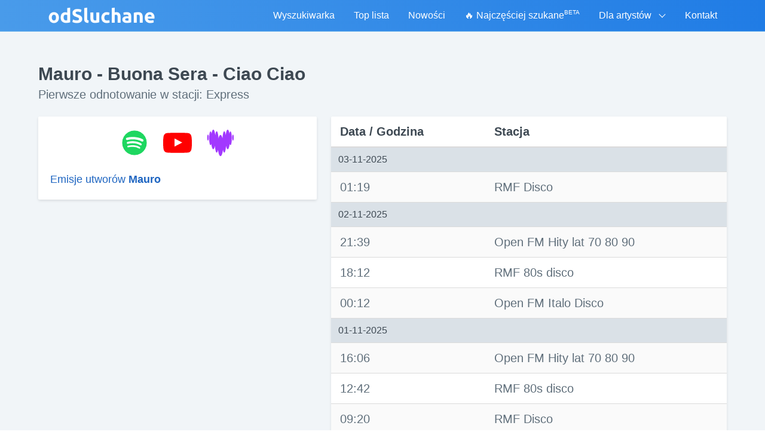

--- FILE ---
content_type: text/html; charset=UTF-8
request_url: https://www.odsluchane.eu/utwor/88499/mauro_-_buona_sera_-_ciao_ciao
body_size: 6786
content:
<!DOCTYPE html>
<html lang="pl">
<head>
    <meta charset="utf-8">
    <meta name="viewport" content="width=device-width, initial-scale=1">
    <title>Mauro - Buona Sera - Ciao Ciao :: Informacje o piosence :: odSluchane.eu - znajdź swój ulubiony utwór!</title>
    <link rel="shortcut icon" type="image/vnd.microsoft.icon" href="/favicon.ico">
    <meta name="description" content="Znajdź tytuł piosenki granej w radiu o danej godzinie. Dowiedz się co jest grane i co było grane w radiu.">
    <meta name="keywords"
          content="ramowka, spis, radiowy, radio, historia, sluchanej, cowradiu, odsluchanej, muzyki, utworow, odsluchana, wradiu, posluchanej, muzyka, aktualnie, piosenki, radiu, tytul, sluchane, grane, utwory">


    <meta property="og:title" content="odSluchane">
    <meta property="og:description" content="Utwór usłyszany w radiu cały czas chodzi Ci po głowie? Wprowadź datę i godzinę, a powiemy Ci co było grane!">
            <meta property="og:url" content="https://www.odsluchane.eu">
        <meta property="og:image" content="https://www.odsluchane.eu/images/odsluchane-og-image.png">
    <meta property="og:image:width" content="400">
    <meta property="og:image:height" content="400">

    <link rel="preconnect" href="https://pagead2.googlesyndication.com">

    <link href="/css/app.css?id=7d6d3a2146c940fd3da4237200afdcbe" rel="stylesheet">

</head>
<body>

<div id="app">


    <nav class="navbar is-transparent t-bg-transparent t-border-b t-border-blue-light gradient-background" style="z-index: 1000">

        <div class="container">
            <div class="navbar-brand">
                <a class="navbar-item" href="/">
                    <img src="/images/odsluchane-logo.png" alt="odSluchane: Sprawdź co było grane w radiu" width="180" height="28">
                </a>
                <div @click="isMobileMenuOpened = !isMobileMenuOpened" class="navbar-burger burger t-text-white">
                    <span></span>
                    <span></span>
                    <span></span>
                </div>
            </div>

            <div class="navbar-menu" :class="{'is-active gradient-background': isMobileMenuOpened}">

                <div class="navbar-end">

                    
                    <a href="https://www.odsluchane.eu"
                       class="navbar-item is-tab t-text-white 
                               ">
                        Wyszukiwarka
                    </a>

                    
                    <a href="https://www.odsluchane.eu/top.php" class="navbar-item is-tab t-text-white ">
                        Top lista
                    </a>

                    
                    <a href="https://www.odsluchane.eu/nowosci.php" class="navbar-item is-tab t-text-white ">
                        Nowości
                    </a>


                    
                    <a href="https://www.odsluchane.eu/szukane" class="navbar-item is-tab t-text-white ">
                        🔥 Najczęściej szukane <sup style="font-size: 60%">BETA</sup>
                    </a>

                    
                    <div class="navbar-item has-dropdown is-hoverable">
                        <span class="navbar-link t-text-grey lg:t-text-white">
                            Dla artystów
                        </span>
                        <div class="navbar-dropdown is-boxed">

                            <a class="navbar-item t-text-white lg:t-text-black" href="https://www.odsluchane.eu/wyszukaj.php">
                                Popularność utworu
                            </a>

                            
                        </div>
                    </div>

                    
                    <a href="https://www.odsluchane.eu/kontakt" class="navbar-item is-tab t-text-white ">
                        Kontakt
                    </a>

                </div>

            </div>

        </div>
    </nav>


    
    <section class="hero is-info is-fullheight t-bg-grey-lighter">

        <div class="hero-body">

            <div class="container">

                

    <div class="columns">
        <div class="column">
            <h1 class="t-font-bold t-text-2xl t-text-grey-darkest sm:t-text-3xl">Mauro - Buona Sera - Ciao Ciao</h1>
            <h2 class="subtitle t-text-grey-darker">Pierwsze odnotowanie w stacji: Express </h2>
        </div>
    </div>

    <div class="columns is-centered">

        <div class="column is-12">

            <div class="columns">

                
                <div class="column is-5">
                    <div class="columns is-multiline">
                        <div class="column is-12">
                            <div class="box t-rounded-sm t-shadow t-bg-white t-m-0">

                                <div class="columns is-mobile is-centered">


                                    <div class="column is-narrow has-text-centered">
                                        <a href="https://open.spotify.com/search/Mauro%20Buona%20Sera%20Ciao%20Ciao" target="_blank" rel="nofollow noopener" title="Posłuchaj w serwisie Spotify" class="t-flex t-justify-center">
            <span class="t-flex t-items-center t-py-4 sm:t-py-0 is-large">
               <svg class="spotify-color" viewBox="0 0 1792 1792" xmlns="http://www.w3.org/2000/svg" style="fill: currentColor; height: 3rem; width: 3rem">
                    <use xlink:href="#spotify"/>
                </svg>
            </span>
        </a>
                                    </div>


                                    <div class="column is-narrow has-text-centered">
                                        <a href="https://www.youtube.com/results?search_query=Mauro+-+Buona+Sera+-+Ciao+Ciao" target="_blank" rel="nofollow noopener" title="Posłuchaj w serwisie YouTube" class="t-flex t-justify-center">
            <span class="t-flex t-items-center t-py-4 sm:t-py-0 is-large">
               <svg class="yt-color" viewBox="0 0 1792 1792" xmlns="http://www.w3.org/2000/svg" style="fill: currentColor; height: 3rem; width: 3rem">
                    <use xlink:href="#yt"/>
                </svg>
            </span>
        </a>
                                    </div>

                                    <div class="column is-narrow has-text-centered">
                                        <a href="https://www.deezer.com/search/Mauro%20-%20Buona%20Sera%20-%20Ciao%20Ciao/track" target="_blank" rel="nofollow noopener" title="Posłuchaj w serwisie Deezer" class="t-flex t-justify-center">
            <span class="t-flex t-items-center t-py-4 sm:t-py-0 is-large">
               <svg class="deezer-color" viewBox="0 0 300 300" xmlns="http://www.w3.org/2000/svg" style="fill: currentColor; height: 3rem; width: 3rem">
                    <use xlink:href="#deezer"/>
                </svg>
            </span>
        </a>
                                    </div>

                                </div>

                                <div class="columns is-mobile is-centered">
                                    <div class="column">
                                                                                                                                <h3 class="t-text-lg"><a href="https://www.odsluchane.eu/wykonawca/Mauro" class="title-link">Emisje utworów <span class="t-font-bold">Mauro</span></a></h3>
                                                                            </div>
                                </div>

                            </div>

                            
                            
                            

                        </div>

                        
                        
                        <div class="column is-12 is-hidden-desktop has-text-centered googl-ad-responsive">

        <script async src="//pagead2.googlesyndication.com/pagead/js/adsbygoogle.js"></script>
        <!-- odSluchane 3 Utwór Mobile -->
        <ins class="adsbygoogle"
             style="display:block"
             data-ad-client="ca-pub-5528627879593733"
             data-ad-slot="1347396729"
             data-ad-format="auto"></ins>
        <script>
            (adsbygoogle = window.adsbygoogle || []).push({});
        </script>

    </div>

    <div class="column is-12  is-hidden-touch has-text-centered">

        <script async src="//pagead2.googlesyndication.com/pagead/js/adsbygoogle.js"></script>
        <!-- odSluchane 3 Utwór -->
        <ins class="adsbygoogle"
             style="display:inline-block;width:300px;height:600px"
             data-ad-client="ca-pub-5528627879593733"
             data-ad-slot="6354512527"></ins>
        <script>
            (adsbygoogle = window.adsbygoogle || []).push({});
        </script>

    </div>

    


                    </div>
                </div>

                
                <div class="column sm:t-text-xl">

                    <table class="table is-striped is-fullwidth t-rounded-sm t-shadow">
                        <thead>
                        <tr>
                            <th class="t-text-grey-darkest">Data / Godzina</th>
                            <th class="t-text-grey-darkest">Stacja</th>
                        </tr>
                        </thead>
                        <tbody class="t-text-grey-darker">

                        
                        
                            
                                                            <tr>
                                    <td class="t-bg-grey-light t-text-grey-darkest t-text-base"
                                        colspan="2">03-11-2025</td>
                                </tr>

                                
                            
                            <tr>
                                <td>01:19</td>
                                <td>
                                    RMF Disco
                                                                    </td>
                            </tr>
                        
                            
                                                            <tr>
                                    <td class="t-bg-grey-light t-text-grey-darkest t-text-base"
                                        colspan="2">02-11-2025</td>
                                </tr>

                                
                            
                            <tr>
                                <td>21:39</td>
                                <td>
                                    Open FM Hity lat 70 80 90
                                                                    </td>
                            </tr>
                        
                            
                            
                            <tr>
                                <td>18:12</td>
                                <td>
                                    RMF 80s disco
                                                                    </td>
                            </tr>
                        
                            
                            
                            <tr>
                                <td>00:12</td>
                                <td>
                                    Open FM Italo Disco
                                                                    </td>
                            </tr>
                        
                            
                                                            <tr>
                                    <td class="t-bg-grey-light t-text-grey-darkest t-text-base"
                                        colspan="2">01-11-2025</td>
                                </tr>

                                
                            
                            <tr>
                                <td>16:06</td>
                                <td>
                                    Open FM Hity lat 70 80 90
                                                                    </td>
                            </tr>
                        
                            
                            
                            <tr>
                                <td>12:42</td>
                                <td>
                                    RMF 80s disco
                                                                    </td>
                            </tr>
                        
                            
                            
                            <tr>
                                <td>09:20</td>
                                <td>
                                    RMF Disco
                                                                    </td>
                            </tr>
                        
                            
                                                            <tr>
                                    <td class="t-bg-grey-light t-text-grey-darkest t-text-base"
                                        colspan="2">31-10-2025</td>
                                </tr>

                                
                            
                            <tr>
                                <td>17:14</td>
                                <td>
                                    Sochaczew
                                                                    </td>
                            </tr>
                        
                            
                            
                            <tr>
                                <td>11:29</td>
                                <td>
                                    Open FM Italo Disco
                                                                    </td>
                            </tr>
                        
                            
                            
                            <tr>
                                <td>10:48</td>
                                <td>
                                    Open FM Hity lat 70 80 90
                                                                    </td>
                            </tr>
                        
                            
                            
                            <tr>
                                <td>08:27</td>
                                <td>
                                    RMF 80s disco
                                                                    </td>
                            </tr>
                        
                            
                            
                            <tr>
                                <td>05:57</td>
                                <td>
                                    Nakło
                                                                    </td>
                            </tr>
                        
                            
                                                            <tr>
                                    <td class="t-bg-grey-light t-text-grey-darkest t-text-base"
                                        colspan="2">30-10-2025</td>
                                </tr>

                                
                            
                            <tr>
                                <td>22:15</td>
                                <td>
                                    RMF Disco
                                                                    </td>
                            </tr>
                        
                            
                            
                            <tr>
                                <td>11:38</td>
                                <td>
                                    Plus
                                                                    </td>
                            </tr>
                        
                            
                            
                            <tr>
                                <td>03:59</td>
                                <td>
                                    Open FM Hity lat 70 80 90
                                                                    </td>
                            </tr>
                        
                            
                            
                            <tr>
                                <td>03:13</td>
                                <td>
                                    Open FM Italo Disco
                                                                    </td>
                            </tr>
                        
                            
                            
                            <tr>
                                <td>00:55</td>
                                <td>
                                    RMF 80s disco
                                                                    </td>
                            </tr>
                        
                            
                                                            <tr>
                                    <td class="t-bg-grey-light t-text-grey-darkest t-text-base"
                                        colspan="2">29-10-2025</td>
                                </tr>

                                
                            
                            <tr>
                                <td>18:58</td>
                                <td>
                                    Nakło
                                                                    </td>
                            </tr>
                        
                            
                            
                            <tr>
                                <td>17:49</td>
                                <td>
                                    Q
                                                                    </td>
                            </tr>
                        
                            
                                                            <tr>
                                    <td class="t-bg-grey-light t-text-grey-darkest t-text-base"
                                        colspan="2">28-10-2025</td>
                                </tr>

                                
                            
                            <tr>
                                <td>23:08</td>
                                <td>
                                    RMF 80s disco
                                                                    </td>
                            </tr>
                        
                            
                            
                            <tr>
                                <td>17:39</td>
                                <td>
                                    RMF Disco
                                                                    </td>
                            </tr>
                        
                            
                            
                            <tr>
                                <td>16:02</td>
                                <td>
                                    Open FM Italo Disco
                                                                    </td>
                            </tr>
                        
                            
                                                            <tr>
                                    <td class="t-bg-grey-light t-text-grey-darkest t-text-base"
                                        colspan="2">27-10-2025</td>
                                </tr>

                                
                            
                            <tr>
                                <td>23:24</td>
                                <td>
                                    Open FM Italo Disco
                                                                    </td>
                            </tr>
                        
                            
                            
                            <tr>
                                <td>18:19</td>
                                <td>
                                    Nakło
                                                                    </td>
                            </tr>
                        
                            
                            
                            <tr>
                                <td>17:59</td>
                                <td>
                                    RMF 80s disco
                                                                    </td>
                            </tr>
                        
                        </tbody>
                    </table>

                    <div class="column is-centered">
                        <div class="columns is-centered">
                            <div class="is-12">

                                
                                    <nav class="pagination is-centered" role="navigation" aria-label="pagination">

                                        <a  disabled  class="pagination-previous t-bg-white t-text-blue-dark">
                                            Nowsze
                                        </a>

                                        <a  href="https://www.odsluchane.eu/utwor/88499/mauro_-_buona_sera_-_ciao_ciao?page=2"  class="pagination-next t-bg-white t-text-blue-dark" >
                                            Starsze
                                        </a>
                                    </nav>

                                
                            </div>
                        </div>
                    </div>


                </div>
            </div>

        </div>


    </div>




            </div>

        </div>

    </section>



    <footer class="footer">

        <div class="container has-text-centered">

            <div class="columns is-centered">

                <div class="column is-narrow">
                    <div class="t-flex t-items-center t-bg-white t-border t-border-grey-light t-p-2">

                        <div class="t-flex t-items-center t-border">
                            <img src="/images/odsluchane-logo-mini.png" loading="lazy" height="50" width="50" alt="Logo odSluchane" class="t-border t-border-black">
                        </div>

                        <div class="flex t-pl-2 sm:t-pr-16">

                            <div class="t-text-left t-pb-1">
                                <a href="https://www.facebook.com/odSluchane.eu/"
                                   target="_blank"
                                   rel="nofollow noopener"
                                   class="t-text-blue-darker hover:t-underline"
                                >
                                    odSluchane.eu
                                </a>
                            </div>

                            <div class="t-flex t-items-center">
                                <a href="https://www.facebook.com/odSluchane.eu/"
                                   target="_blank"
                                   rel="nofollow noopener"
                                   style="padding: 0.1rem 0.4rem"
                                   class="t-flex t-items-center t-font-medium t-bg-grey-lighter hover:t-bg-grey-light t-border t-text-grey-darkest t-text-xs t-rounded"
                                >

                                    <span style="background: url('/images/facebook-logo-mini.png') no-repeat top center; width: 13px; height: 13px"></span>
                                    <span class="t-whitespace-no-wrap t-pl-1">Polub tę stronę</span>
                                </a>
                                <span class="t-text-xs t-pl-2">11 tys. polubień</span>
                            </div>

                        </div>
                    </div>
                </div>

                <div class="column is-narrow">

                    <ul class="has-text-left">
                        <li class="t-py-1 lg:t-py-0"><a class="title-link t-font-medium" href="https://www.odsluchane.eu/reklama">Reklama w serwisie</a></li>
                        <li class="t-py-1 lg:t-py-0"><a class="title-link" href="https://www.odsluchane.eu/radio">Radia</a></li>
                        <li class="t-py-1 lg:t-py-0"><a class="title-link" href="https://www.odsluchane.eu/polityka_prywatnosci">Polityka prywatności</a></li>
                    </ul>

                </div>

            </div>

            <div>
                <p>Copyright © 2008-2025 <strong>odSluchane</strong>. Wszelkie prawa zastrzeżone.</p>
            </div>

        </div>

    </footer>

    <sample-player></sample-player>

</div>

<script src="/js/app.js?id=249e194e404d9ab0c9cc9db0bd040dfb"></script>

<script>
    (function (i, s, o, g, r, a, m) {
        i['GoogleAnalyticsObject'] = r;
        i[r] = i[r] || function () {
            (i[r].q = i[r].q || []).push(arguments)
        }, i[r].l = 1 * new Date();
        a = s.createElement(o),
            m = s.getElementsByTagName(o)[0];
        a.async = 1;
        a.src = g;
        m.parentNode.insertBefore(a, m)
    })(window, document, 'script', 'https://www.google-analytics.com/analytics.js', 'ga');

    ga('create', 'UA-5588635-1', 'auto');
    ga('send', 'pageview');

</script>


<div style="height: 0; width: 0">
    <svg viewBox="0 0 361 361" xmlns="http://www.w3.org/2000/svg" xmlns:xlink="http://www.w3.org/1999/xlink">
        <defs>
            <symbol id="apple-music-icon" viewBox="0 0 361 361 ">
                <linearGradient id="APPLE_MUSIC_GRADIENT" gradientUnits="userSpaceOnUse" x1="180" y1="3.3953" x2="180"
                                y2="354.2414" gradientTransform="matrix(1 0 0 -1 0 362)">
                    <stop offset="0" style="stop-color:#FA233B"/>
                    <stop offset="1" style="stop-color:#FB5C74"/>
                </linearGradient>
                <path style="fill: url(#APPLE_MUSIC_GRADIENT);"
                      d="M360,112.61c0-4.3,0-8.6-0.02-12.9c-0.02-3.62-0.06-7.24-0.16-10.86c-0.21-7.89-0.68-15.84-2.08-23.64 c-1.42-7.92-3.75-15.29-7.41-22.49c-3.6-7.07-8.3-13.53-13.91-19.14s-12.08-10.31-19.15-13.91c-7.19-3.66-14.56-5.98-22.47-7.41 c-7.8-1.4-15.76-1.87-23.65-2.08c-3.62-0.1-7.24-0.14-10.86-0.16C255.99,0,251.69,0,247.39,0H112.61c-4.3,0-8.6,0-12.9,0.02 c-3.62,0.02-7.24,0.06-10.86,0.16C80.96,0.4,73,0.86,65.2,2.27c-7.92,1.42-15.28,3.75-22.47,7.41c-7.07,3.6-13.54,8.3-19.15,13.91 S13.27,35.66,9.67,42.73c-3.66,7.2-5.99,14.57-7.41,22.49c-1.4,7.8-1.87,15.76-2.08,23.64c-0.1,3.62-0.14,7.24-0.16,10.86 C0,104.01,0,108.31,0,112.61v134.77c0,4.3,0,8.6,0.02,12.9c0.02,3.62,0.06,7.24,0.16,10.86c0.21,7.89,0.68,15.84,2.08,23.64 c1.42,7.92,3.75,15.29,7.41,22.49c3.6,7.07,8.3,13.53,13.91,19.14s12.08,10.31,19.15,13.91c7.19,3.66,14.56,5.98,22.47,7.41 c7.8,1.4,15.76,1.87,23.65,2.08c3.62,0.1,7.24,0.14,10.86,0.16c4.3,0.03,8.6,0.02,12.9,0.02h134.77c4.3,0,8.6,0,12.9-0.02 c3.62-0.02,7.24-0.06,10.86-0.16c7.89-0.21,15.85-0.68,23.65-2.08c7.92-1.42,15.28-3.75,22.47-7.41c7.07-3.6,13.54-8.3,19.15-13.91 s10.31-12.07,13.91-19.14c3.66-7.2,5.99-14.57,7.41-22.49c1.4-7.8,1.87-15.76,2.08-23.64c0.1-3.62,0.14-7.24,0.16-10.86 c0.03-4.3,0.02-8.6,0.02-12.9L360,112.61L360,112.61z"/>
                <path style="fill: #FFFFFF;"
                      d="M254.5,55c-0.87,0.08-8.6,1.45-9.53,1.64l-107,21.59l-0.04,0.01c-2.79,0.59-4.98,1.58-6.67,3 c-2.04,1.71-3.17,4.13-3.6,6.95c-0.09,0.6-0.24,1.82-0.24,3.62v133.92c0,3.13-0.25,6.17-2.37,8.76s-4.74,3.37-7.81,3.99 c-2.33,0.47-4.66,0.94-6.99,1.41c-8.84,1.78-14.59,2.99-19.8,5.01c-4.98,1.93-8.71,4.39-11.68,7.51 c-5.89,6.17-8.28,14.54-7.46,22.38c0.7,6.69,3.71,13.09,8.88,17.82c3.49,3.2,7.85,5.63,12.99,6.66c5.33,1.07,11.01,0.7,19.31-0.98 c4.42-0.89,8.56-2.28,12.5-4.61c3.9-2.3,7.24-5.37,9.85-9.11c2.62-3.75,4.31-7.92,5.24-12.35c0.96-4.57,1.19-8.7,1.19-13.26V142.81 c0-6.22,1.76-7.86,6.78-9.08c0,0,88.94-17.94,93.09-18.75c5.79-1.11,8.52,0.54,8.52,6.61v79.29c0,3.14-0.03,6.32-2.17,8.92 c-2.12,2.59-4.74,3.37-7.81,3.99c-2.33,0.47-4.66,0.94-6.99,1.41c-8.84,1.78-14.59,2.99-19.8,5.01c-4.98,1.93-8.71,4.39-11.68,7.51 c-5.89,6.17-8.49,14.54-7.67,22.38c0.7,6.69,3.92,13.09,9.09,17.82c3.49,3.2,7.85,5.56,12.99,6.6c5.33,1.07,11.01,0.69,19.31-0.98 c4.42-0.89,8.56-2.22,12.5-4.55c3.9-2.3,7.24-5.37,9.85-9.11c2.62-3.75,4.31-7.92,5.24-12.35c0.96-4.57,1-8.7,1-13.26V64.46 C263.54,58.3,260.29,54.5,254.5,55L254.5,55z"/>
            </symbol>
        </defs>
    </svg>
</div>

<div style="display: none">
    <svg viewBox="0 0 1792 1792" xmlns="http://www.w3.org/2000/svg" xmlns:xlink="http://www.w3.org/1999/xlink">
        <defs>
            <path id="play" d="M1576 927l-1328 738q-23 13-39.5 3t-16.5-36v-1472q0-26 16.5-36t39.5 3l1328 738q23 13 23 31t-23 31z"/>

            <path id="yt" d="M711 1128l484-250-484-253v503zm185-862q168 0 324.5 4.5t229.5 9.5l73 4q1 0 17 1.5t23 3 23.5 4.5 28.5 8
            28 13 31 19.5 29 26.5q6 6 15.5 18.5t29 58.5 26.5 101q8 64 12.5 136.5t5.5 113.5v176q1 145-18 290-7 55-25 99.5t-32 61.5l-14
            17q-14 15-29 26.5t-31 19-28 12.5-28.5 8-24 4.5-23 3-16.5 1.5q-251 19-627
            19-207-2-359.5-6.5t-200.5-7.5l-49-4-36-4q-36-5-54.5-10t-51-21-56.5-41q-6-6-15.5-18.5t-29-58.5-26.5-101q-8-64-12.5-136.5t-5.5-113.5v-176q-1-145
            18-290 7-55 25-99.5t32-61.5l14-17q14-15 29-26.5t31-19.5 28-13 28.5-8 23.5-4.5 23-3 17-1.5q251-18 627-18z"/>

            <path id="spotify" d="M1255 1210q0-32-30-51-193-115-447-115-133 0-287 34-42 9-42 52 0 20 13.5 34.5t35.5 14.5q5 0 37-8 132-27 243-27 226 0 397 103 19 11 33
            11 19 0 33-13.5t14-34.5zm96-215q0-40-35-61-237-141-548-141-153 0-303 42-48 13-48 64 0 25 17.5 42.5t42.5 17.5q7 0 37-8 122-33 251-33 279 0 488
            124 24 13 38 13 25 0 42.5-17.5t17.5-42.5zm108-248q0-47-40-70-126-73-293-110.5t-343-37.5q-204 0-364 47-23 7-38.5 25.5t-15.5 48.5q0 31 20.5
            52t51.5 21q11 0 40-8 133-37 307-37 159 0 309.5 34t253.5 95q21 12 40 12 29 0 50.5-20.5t21.5-51.5zm205 149q0 209-103 385.5t-279.5 279.5-385.5
            103-385.5-103-279.5-279.5-103-385.5 103-385.5 279.5-279.5 385.5-103 385.5 103 279.5 279.5 103 385.5z"/>

            <path id="spinner" d="M526 1394q0 53-37.5 90.5t-90.5 37.5q-52 0-90-38t-38-90q0-53 37.5-90.5t90.5-37.5 90.5 37.5 37.5 90.5zm498 206q0 53-37.5 90.5t-90.5 37.5-90.5-37.5-37.5-90.5
             37.5-90.5 90.5-37.5 90.5 37.5 37.5 90.5zm-704-704q0 53-37.5 90.5t-90.5 37.5-90.5-37.5-37.5-90.5 37.5-90.5 90.5-37.5 90.5 37.5 37.5 90.5zm1202 498q0 52-38 90t-90
             38q-53 0-90.5-37.5t-37.5-90.5 37.5-90.5 90.5-37.5 90.5 37.5 37.5 90.5zm-964-996q0 66-47 113t-113 47-113-47-47-113 47-113 113-47 113 47 47 113zm1170 498q0 53-37.5
             90.5t-90.5 37.5-90.5-37.5-37.5-90.5 37.5-90.5 90.5-37.5 90.5 37.5 37.5 90.5zm-640-704q0 80-56 136t-136 56-136-56-56-136 56-136 136-56 136 56 56 136zm530 206q0 93-66
             158.5t-158 65.5q-93 0-158.5-65.5t-65.5-158.5q0-92 65.5-158t158.5-66q92 0 158 66t66 158z" />

            <path id="stop" d="M1664 192v1408q0 26-19 45t-45 19h-1408q-26 0-45-19t-19-45v-1408q0-26 19-45t45-19h1408q26 0 45 19t19 45z"/>

            <path id="frown-o" d="M1262 1229q8 25-4 48.5t-37 31.5-49-4-32-38q-25-80-92.5-129.5t-151.5-49.5-151.5 49.5-92.5 129.5q-8 26-31.5 38t-48.5 4q-26-8-38-31.5t-4-48.5q37-121
            138-195t228-74 228 74 138 195zm-494-589q0 53-37.5 90.5t-90.5 37.5-90.5-37.5-37.5-90.5 37.5-90.5 90.5-37.5 90.5 37.5 37.5 90.5zm512 0q0 53-37.5 90.5t-90.5
            37.5-90.5-37.5-37.5-90.5 37.5-90.5 90.5-37.5 90.5 37.5 37.5 90.5zm256 256q0-130-51-248.5t-136.5-204-204-136.5-248.5-51-248.5 51-204 136.5-136.5 204-51 248.5
            51 248.5 136.5 204 204 136.5 248.5 51 248.5-51 204-136.5 136.5-204 51-248.5zm128 0q0 209-103 385.5t-279.5 279.5-385.5 103-385.5-103-279.5-279.5-103-385.5
            103-385.5 279.5-279.5 385.5-103 385.5 103 279.5 279.5 103 385.5z" />
        </defs>
    </svg>

    <svg viewBox="0 0 300 300" xmlns="http://www.w3.org/2000/svg" xmlns:xlink="http://www.w3.org/1999/xlink">
        <defs>
            <path id="deezer"
                  d="M18.9 127.7c4.4 0 8-14.5 8-32.4s-3.6-32.4-8-32.4-8 14.5-8 32.4 3.6 32.4 8 32.4M253.8 30c-4.2 0-7.9
                    9.3-10.5 24.2-4.2-25.5-10.9-42.2-18.5-42.2-9 0-16.9 23.5-20.6 57.7C200.5 44.9 195 29 188.9 29c-8.6 0-16
                    31.2-18.7 74.7-5.1-22.3-12.5-36.3-20.7-36.3s-15.6 14-20.7 36.3C126 60.2 118.7 29 110 29c-6.2 0-11.7
                    15.9-15.3 40.8C91 35.5 83.2 12 74.1 12c-7.6 0-14.4 16.7-18.5 42.3C53 39.4 49.3 30 45.1 30 37.3 30 31
                    62.5 31 102.5s6.3 72.4 14.1 72.4c3.2 0 6.2-5.5 8.5-14.7 3.7 33.8 11.5 57 20.5 57 7 0 13.2-13.9 17.4-35.9
                    2.9 41.8 10.1 71.5 18.5 71.5 5.3 0 10.1-11.8 13.7-30.9 4.3 39.5 14.2 67.2 25.8 67.2s21.5-27.7 25.8-67.2c3.6
                    19.1 8.4 30.9 13.7 30.9 8.4 0 15.6-29.7 18.5-71.5 4.2 22 10.4 35.9 17.4 35.9 9 0 16.8-23.2 20.5-57 2.4 9.2
                    5.3 14.7 8.5 14.7 7.8 0 14.1-32.4 14.1-72.4-.2-40-6.5-72.5-14.2-72.5M280 127.7c4.4 0 8-14.5
                    8-32.4s-3.6-32.4-8-32.4-8 14.5-8 32.4 3.6 32.4 8 32.4"
            />
        </defs>
    </svg>


    <svg viewBox="0 0 361 361" xmlns="http://www.w3.org/2000/svg" xmlns:xlink="http://www.w3.org/1999/xlink">
        <defs>
            <symbol id="apple-music-icon" viewBox="0 0 361 361 ">
                <linearGradient id="APPLE_MUSIC_GRADIENT" gradientUnits="userSpaceOnUse" x1="180" y1="3.3953" x2="180"
                                y2="354.2414" gradientTransform="matrix(1 0 0 -1 0 362)">
                    <stop offset="0" style="stop-color:#FA233B"/>
                    <stop offset="1" style="stop-color:#FB5C74"/>
                </linearGradient>
                <path style="fill: url(#APPLE_MUSIC_GRADIENT);"
                      d="M360,112.61c0-4.3,0-8.6-0.02-12.9c-0.02-3.62-0.06-7.24-0.16-10.86c-0.21-7.89-0.68-15.84-2.08-23.64 c-1.42-7.92-3.75-15.29-7.41-22.49c-3.6-7.07-8.3-13.53-13.91-19.14s-12.08-10.31-19.15-13.91c-7.19-3.66-14.56-5.98-22.47-7.41 c-7.8-1.4-15.76-1.87-23.65-2.08c-3.62-0.1-7.24-0.14-10.86-0.16C255.99,0,251.69,0,247.39,0H112.61c-4.3,0-8.6,0-12.9,0.02 c-3.62,0.02-7.24,0.06-10.86,0.16C80.96,0.4,73,0.86,65.2,2.27c-7.92,1.42-15.28,3.75-22.47,7.41c-7.07,3.6-13.54,8.3-19.15,13.91 S13.27,35.66,9.67,42.73c-3.66,7.2-5.99,14.57-7.41,22.49c-1.4,7.8-1.87,15.76-2.08,23.64c-0.1,3.62-0.14,7.24-0.16,10.86 C0,104.01,0,108.31,0,112.61v134.77c0,4.3,0,8.6,0.02,12.9c0.02,3.62,0.06,7.24,0.16,10.86c0.21,7.89,0.68,15.84,2.08,23.64 c1.42,7.92,3.75,15.29,7.41,22.49c3.6,7.07,8.3,13.53,13.91,19.14s12.08,10.31,19.15,13.91c7.19,3.66,14.56,5.98,22.47,7.41 c7.8,1.4,15.76,1.87,23.65,2.08c3.62,0.1,7.24,0.14,10.86,0.16c4.3,0.03,8.6,0.02,12.9,0.02h134.77c4.3,0,8.6,0,12.9-0.02 c3.62-0.02,7.24-0.06,10.86-0.16c7.89-0.21,15.85-0.68,23.65-2.08c7.92-1.42,15.28-3.75,22.47-7.41c7.07-3.6,13.54-8.3,19.15-13.91 s10.31-12.07,13.91-19.14c3.66-7.2,5.99-14.57,7.41-22.49c1.4-7.8,1.87-15.76,2.08-23.64c0.1-3.62,0.14-7.24,0.16-10.86 c0.03-4.3,0.02-8.6,0.02-12.9L360,112.61L360,112.61z"/>
                <path style="fill: #FFFFFF;"
                      d="M254.5,55c-0.87,0.08-8.6,1.45-9.53,1.64l-107,21.59l-0.04,0.01c-2.79,0.59-4.98,1.58-6.67,3 c-2.04,1.71-3.17,4.13-3.6,6.95c-0.09,0.6-0.24,1.82-0.24,3.62v133.92c0,3.13-0.25,6.17-2.37,8.76s-4.74,3.37-7.81,3.99 c-2.33,0.47-4.66,0.94-6.99,1.41c-8.84,1.78-14.59,2.99-19.8,5.01c-4.98,1.93-8.71,4.39-11.68,7.51 c-5.89,6.17-8.28,14.54-7.46,22.38c0.7,6.69,3.71,13.09,8.88,17.82c3.49,3.2,7.85,5.63,12.99,6.66c5.33,1.07,11.01,0.7,19.31-0.98 c4.42-0.89,8.56-2.28,12.5-4.61c3.9-2.3,7.24-5.37,9.85-9.11c2.62-3.75,4.31-7.92,5.24-12.35c0.96-4.57,1.19-8.7,1.19-13.26V142.81 c0-6.22,1.76-7.86,6.78-9.08c0,0,88.94-17.94,93.09-18.75c5.79-1.11,8.52,0.54,8.52,6.61v79.29c0,3.14-0.03,6.32-2.17,8.92 c-2.12,2.59-4.74,3.37-7.81,3.99c-2.33,0.47-4.66,0.94-6.99,1.41c-8.84,1.78-14.59,2.99-19.8,5.01c-4.98,1.93-8.71,4.39-11.68,7.51 c-5.89,6.17-8.49,14.54-7.67,22.38c0.7,6.69,3.92,13.09,9.09,17.82c3.49,3.2,7.85,5.56,12.99,6.6c5.33,1.07,11.01,0.69,19.31-0.98 c4.42-0.89,8.56-2.22,12.5-4.55c3.9-2.3,7.24-5.37,9.85-9.11c2.62-3.75,4.31-7.92,5.24-12.35c0.96-4.57,1-8.7,1-13.26V64.46 C263.54,58.3,260.29,54.5,254.5,55L254.5,55z"/>
            </symbol>
        </defs>
    </svg>
</div>

<script defer src="https://static.cloudflareinsights.com/beacon.min.js/vcd15cbe7772f49c399c6a5babf22c1241717689176015" integrity="sha512-ZpsOmlRQV6y907TI0dKBHq9Md29nnaEIPlkf84rnaERnq6zvWvPUqr2ft8M1aS28oN72PdrCzSjY4U6VaAw1EQ==" data-cf-beacon='{"version":"2024.11.0","token":"18667eb3542442e5ba6469379f67c28e","r":1,"server_timing":{"name":{"cfCacheStatus":true,"cfEdge":true,"cfExtPri":true,"cfL4":true,"cfOrigin":true,"cfSpeedBrain":true},"location_startswith":null}}' crossorigin="anonymous"></script>
</body>
</html>


--- FILE ---
content_type: text/html; charset=utf-8
request_url: https://www.google.com/recaptcha/api2/aframe
body_size: 268
content:
<!DOCTYPE HTML><html><head><meta http-equiv="content-type" content="text/html; charset=UTF-8"></head><body><script nonce="euG69x2oRvp9VqBhIQmR6g">/** Anti-fraud and anti-abuse applications only. See google.com/recaptcha */ try{var clients={'sodar':'https://pagead2.googlesyndication.com/pagead/sodar?'};window.addEventListener("message",function(a){try{if(a.source===window.parent){var b=JSON.parse(a.data);var c=clients[b['id']];if(c){var d=document.createElement('img');d.src=c+b['params']+'&rc='+(localStorage.getItem("rc::a")?sessionStorage.getItem("rc::b"):"");window.document.body.appendChild(d);sessionStorage.setItem("rc::e",parseInt(sessionStorage.getItem("rc::e")||0)+1);localStorage.setItem("rc::h",'1762134384027');}}}catch(b){}});window.parent.postMessage("_grecaptcha_ready", "*");}catch(b){}</script></body></html>

--- FILE ---
content_type: text/css
request_url: https://www.odsluchane.eu/css/app.css?id=7d6d3a2146c940fd3da4237200afdcbe
body_size: 9435
content:
@charset "UTF-8";

/*! normalize.css v7.0.0 | MIT License | github.com/necolas/normalize.css */html{-ms-text-size-adjust:100%;line-height:1.15}body{margin:0}article,footer,nav,section{display:block}h1{font-size:2em;margin:.67em 0}a{-webkit-text-decoration-skip:objects;background-color:transparent}abbr[title]{border-bottom:none;text-decoration:underline;-webkit-text-decoration:underline dotted;text-decoration:underline dotted}b,strong{font-weight:inherit;font-weight:bolder}sup{font-size:75%;line-height:0;position:relative;vertical-align:baseline}sup{top:-.5em}audio{display:inline-block}audio:not([controls]){display:none;height:0}img{border-style:none}svg:not(:root){overflow:hidden}button,input,select,textarea{font-family:sans-serif;font-size:100%;line-height:1.15;margin:0}button,input{overflow:visible}button,select{text-transform:none}[type=submit],button,html [type=button],/* 1 */{-webkit-appearance:button}[type=button]::-moz-focus-inner,[type=submit]::-moz-focus-inner,button::-moz-focus-inner{border-style:none;padding:0}[type=button]:-moz-focusring,[type=submit]:-moz-focusring,button:-moz-focusring{outline:1px dotted ButtonText}fieldset{padding:.35em .75em .625em}legend{box-sizing:border-box;color:inherit;display:table;max-width:100%;padding:0;white-space:normal}textarea{overflow:auto}[type=checkbox],[type=radio]{box-sizing:border-box;padding:0}[type=search]{-webkit-appearance:textfield;outline-offset:-2px}[type=search]::-webkit-search-cancel-button,[type=search]::-webkit-search-decoration{-webkit-appearance:none}::-webkit-file-upload-button{-webkit-appearance:button;font:inherit}details,/* 1 */{display:block}[hidden],template{display:none}html{font-family:sans-serif}*,:after,:before{box-sizing:inherit}h1,h2,h3,p{margin:0}button{background:transparent;padding:0}button:focus{outline:1px dotted;outline:5px auto -webkit-focus-ring-color}fieldset{margin:0;padding:0}ol,ul{margin:0}*,:after,:before{border:0 solid #dae1e7}img{border-style:solid}[type=button],[type=submit],button{border-radius:0}textarea{resize:vertical}button,input,select,textarea{font-family:inherit}input::-moz-placeholder,textarea::-moz-placeholder{color:inherit;opacity:.5}input::placeholder,textarea::placeholder{color:inherit;opacity:.5}[role=button],button{cursor:pointer}

/*! bulma.io v0.5.3 | MIT License | github.com/jgthms/bulma */@keyframes spinAround{0%{transform:rotate(0deg)}to{transform:rotate(359deg)}}

/*! minireset.css v0.0.2 | MIT License | github.com/jgthms/minireset.css */body,fieldset,h1,h2,h3,html,iframe,legend,li,ol,p,textarea,ul{margin:0;padding:0}h1,h2,h3{font-size:100%;font-weight:400}ul{list-style:none}button,input,select,textarea{margin:0}html{box-sizing:border-box}*,:after,:before{box-sizing:inherit}audio,img,object{max-width:100%}iframe{border:0}table{border-collapse:collapse;border-spacing:0}td,th{padding:0;text-align:left}html{-moz-osx-font-smoothing:grayscale;-webkit-font-smoothing:antialiased;-webkit-text-size-adjust:100%;-moz-text-size-adjust:100%;text-size-adjust:100%;background-color:#fff;font-size:16px;min-width:300px;overflow-x:hidden;overflow-y:scroll;text-rendering:optimizeLegibility}article,footer,section{display:block}body,button,input,select,textarea{font-family:BlinkMacSystemFont,-apple-system,Segoe UI,Roboto,Oxygen,Ubuntu,Cantarell,Fira Sans,Droid Sans,Helvetica Neue,Helvetica,Arial,sans-serif}body{color:#4a4a4a;font-size:1rem;font-weight:400;line-height:1.5}a{color:#fff;cursor:pointer;text-decoration:none}a strong{color:currentColor}a:hover{color:#363636}img{height:auto;max-width:100%}input[type=checkbox],input[type=radio]{vertical-align:baseline}span{font-style:inherit;font-weight:inherit}strong{color:#363636;font-weight:700}table td,table th{text-align:left;vertical-align:top}table th{color:#363636}.has-text-centered{text-align:center!important}.has-text-left{text-align:left!important}.has-text-weight-bold{font-weight:700!important}@media screen and (max-width:1023px){.is-hidden-touch{display:none!important}}@media screen and (min-width:1024px){.is-hidden-desktop{display:none!important}}.is-paddingless{padding:0!important}.box{background-color:#fff;border-radius:5px;box-shadow:0 2px 3px hsla(0,0%,4%,.1),0 0 0 1px hsla(0,0%,4%,.1);color:#4a4a4a;display:block;padding:1.25rem}.box:not(:last-child){margin-bottom:1.5rem}a.box:focus,a.box:hover{box-shadow:0 2px 3px hsla(0,0%,4%,.1),0 0 0 1px #fff}a.box:active{box-shadow:inset 0 1px 2px hsla(0,0%,4%,.2),0 0 0 1px #fff}.button{-webkit-touch-callout:none;align-items:center;-moz-appearance:none;-webkit-appearance:none;background-color:#fff;border:1px solid #dbdbdb;border-radius:3px;box-shadow:none;color:#363636;cursor:pointer;display:inline-flex;font-size:1rem;height:2.25em;justify-content:flex-start;justify-content:center;line-height:1.5;padding:calc(.375em - 1px) .75em;position:relative;text-align:center;-webkit-user-select:none;-moz-user-select:none;user-select:none;vertical-align:top;white-space:nowrap}.button.is-active,.button:active,.button:focus{outline:none}.button[disabled]{cursor:not-allowed}.button strong{color:inherit}.button .icon,.button .icon.is-large,.button .icon.is-medium,.button .icon.is-small{height:1.5em;width:1.5em}.button .icon:first-child:not(:last-child){margin-left:calc(-.375em - 1px);margin-right:.1875em}.button .icon:last-child:not(:first-child){margin-left:.1875em;margin-right:calc(-.375em - 1px)}.button .icon:first-child:last-child{margin-left:calc(-.375em - 1px);margin-right:calc(-.375em - 1px)}.button:hover{border-color:#b5b5b5;color:#363636}.button:focus{border-color:#fff;color:#363636}.button:focus:not(:active){box-shadow:0 0 0 .125em hsla(0,0%,100%,.25)}.button.is-active,.button:active{border-color:#4a4a4a;color:#363636}.button.is-info{background-color:#3273dc;border-color:transparent;color:#fff}.button.is-info:hover{background-color:#276cda;border-color:transparent;color:#fff}.button.is-info:focus{border-color:transparent;color:#fff}.button.is-info:focus:not(:active){box-shadow:0 0 0 .125em rgba(50,115,220,.25)}.button.is-info.is-active,.button.is-info:active{background-color:#2366d1;border-color:transparent;color:#fff}.button.is-info[disabled]{background-color:#3273dc;border-color:transparent;box-shadow:none}.button.is-info.is-inverted{background-color:#fff;color:#3273dc}.button.is-info.is-inverted:hover{background-color:#f2f2f2}.button.is-info.is-inverted[disabled]{background-color:#fff;border-color:transparent;box-shadow:none;color:#3273dc}.button.is-info.is-loading:after{border-color:transparent transparent #fff #fff!important}.button.is-info.is-outlined{background-color:transparent;border-color:#3273dc;color:#3273dc}.button.is-info.is-outlined:focus,.button.is-info.is-outlined:hover{background-color:#3273dc;border-color:#3273dc;color:#fff}.button.is-info.is-outlined.is-loading:after{border-color:transparent transparent #3273dc #3273dc!important}.button.is-info.is-outlined[disabled]{background-color:transparent;border-color:#3273dc;box-shadow:none;color:#3273dc}.button.is-info.is-inverted.is-outlined{background-color:transparent;border-color:#fff;color:#fff}.button.is-info.is-inverted.is-outlined:focus,.button.is-info.is-inverted.is-outlined:hover{background-color:#fff;color:#3273dc}.button.is-info.is-inverted.is-outlined[disabled]{background-color:transparent;border-color:#fff;box-shadow:none;color:#fff}.button.is-success{background-color:#23d160;border-color:transparent;color:#fff}.button.is-success:hover{background-color:#22c65b;border-color:transparent;color:#fff}.button.is-success:focus{border-color:transparent;color:#fff}.button.is-success:focus:not(:active){box-shadow:0 0 0 .125em rgba(35,209,96,.25)}.button.is-success.is-active,.button.is-success:active{background-color:#20bc56;border-color:transparent;color:#fff}.button.is-success[disabled]{background-color:#23d160;border-color:transparent;box-shadow:none}.button.is-success.is-inverted{background-color:#fff;color:#23d160}.button.is-success.is-inverted:hover{background-color:#f2f2f2}.button.is-success.is-inverted[disabled]{background-color:#fff;border-color:transparent;box-shadow:none;color:#23d160}.button.is-success.is-loading:after{border-color:transparent transparent #fff #fff!important}.button.is-success.is-outlined{background-color:transparent;border-color:#23d160;color:#23d160}.button.is-success.is-outlined:focus,.button.is-success.is-outlined:hover{background-color:#23d160;border-color:#23d160;color:#fff}.button.is-success.is-outlined.is-loading:after{border-color:transparent transparent #23d160 #23d160!important}.button.is-success.is-outlined[disabled]{background-color:transparent;border-color:#23d160;box-shadow:none;color:#23d160}.button.is-success.is-inverted.is-outlined{background-color:transparent;border-color:#fff;color:#fff}.button.is-success.is-inverted.is-outlined:focus,.button.is-success.is-inverted.is-outlined:hover{background-color:#fff;color:#23d160}.button.is-success.is-inverted.is-outlined[disabled]{background-color:transparent;border-color:#fff;box-shadow:none;color:#fff}.button.is-warning{background-color:#ffdd57;border-color:transparent;color:rgba(0,0,0,.7)}.button.is-warning:hover{background-color:#ffdb4a;border-color:transparent;color:rgba(0,0,0,.7)}.button.is-warning:focus{border-color:transparent;color:rgba(0,0,0,.7)}.button.is-warning:focus:not(:active){box-shadow:0 0 0 .125em rgba(255,221,87,.25)}.button.is-warning.is-active,.button.is-warning:active{background-color:#ffd83d;border-color:transparent;color:rgba(0,0,0,.7)}.button.is-warning[disabled]{background-color:#ffdd57;border-color:transparent;box-shadow:none}.button.is-warning.is-inverted{color:#ffdd57}.button.is-warning.is-inverted,.button.is-warning.is-inverted:hover{background-color:rgba(0,0,0,.7)}.button.is-warning.is-inverted[disabled]{background-color:rgba(0,0,0,.7);border-color:transparent;box-shadow:none;color:#ffdd57}.button.is-warning.is-loading:after{border-color:transparent transparent rgba(0,0,0,.7) rgba(0,0,0,.7)!important}.button.is-warning.is-outlined{background-color:transparent;border-color:#ffdd57;color:#ffdd57}.button.is-warning.is-outlined:focus,.button.is-warning.is-outlined:hover{background-color:#ffdd57;border-color:#ffdd57;color:rgba(0,0,0,.7)}.button.is-warning.is-outlined.is-loading:after{border-color:transparent transparent #ffdd57 #ffdd57!important}.button.is-warning.is-outlined[disabled]{background-color:transparent;border-color:#ffdd57;box-shadow:none;color:#ffdd57}.button.is-warning.is-inverted.is-outlined{background-color:transparent;border-color:rgba(0,0,0,.7);color:rgba(0,0,0,.7)}.button.is-warning.is-inverted.is-outlined:focus,.button.is-warning.is-inverted.is-outlined:hover{background-color:rgba(0,0,0,.7);color:#ffdd57}.button.is-warning.is-inverted.is-outlined[disabled]{background-color:transparent;border-color:rgba(0,0,0,.7);box-shadow:none;color:rgba(0,0,0,.7)}.button.is-danger{background-color:#ff3860;border-color:transparent;color:#fff}.button.is-danger:hover{background-color:#ff2b56;border-color:transparent;color:#fff}.button.is-danger:focus{border-color:transparent;color:#fff}.button.is-danger:focus:not(:active){box-shadow:0 0 0 .125em rgba(255,56,96,.25)}.button.is-danger.is-active,.button.is-danger:active{background-color:#ff1f4b;border-color:transparent;color:#fff}.button.is-danger[disabled]{background-color:#ff3860;border-color:transparent;box-shadow:none}.button.is-danger.is-inverted{background-color:#fff;color:#ff3860}.button.is-danger.is-inverted:hover{background-color:#f2f2f2}.button.is-danger.is-inverted[disabled]{background-color:#fff;border-color:transparent;box-shadow:none;color:#ff3860}.button.is-danger.is-loading:after{border-color:transparent transparent #fff #fff!important}.button.is-danger.is-outlined{background-color:transparent;border-color:#ff3860;color:#ff3860}.button.is-danger.is-outlined:focus,.button.is-danger.is-outlined:hover{background-color:#ff3860;border-color:#ff3860;color:#fff}.button.is-danger.is-outlined.is-loading:after{border-color:transparent transparent #ff3860 #ff3860!important}.button.is-danger.is-outlined[disabled]{background-color:transparent;border-color:#ff3860;box-shadow:none;color:#ff3860}.button.is-danger.is-inverted.is-outlined{background-color:transparent;border-color:#fff;color:#fff}.button.is-danger.is-inverted.is-outlined:focus,.button.is-danger.is-inverted.is-outlined:hover{background-color:#fff;color:#ff3860}.button.is-danger.is-inverted.is-outlined[disabled]{background-color:transparent;border-color:#fff;box-shadow:none;color:#fff}.button.is-small{border-radius:2px;font-size:.75rem}.button.is-medium{font-size:1.25rem}.button.is-large{font-size:1.5rem}.button[disabled]{background-color:#fff;border-color:#dbdbdb;box-shadow:none;opacity:.5}.button.is-fullwidth{display:flex;width:100%}.button.is-loading{color:transparent!important;pointer-events:none}.button.is-loading:after{animation:spinAround .5s linear infinite;border-color:transparent transparent #dbdbdb #dbdbdb;border-radius:290486px;border-style:solid;border-width:2px;content:"";display:block;height:1em;left:calc(50% - .5em);position:relative;position:absolute;position:absolute!important;top:calc(50% - .5em);width:1em}.container{margin:0 auto;position:relative}@media screen and (min-width:1024px){.container{max-width:960px;width:960px}}@media screen and (min-width:1216px){.container{max-width:1152px;width:1152px}}@media screen and (min-width:1408px){.container{max-width:1344px;width:1344px}}.content:not(:last-child){margin-bottom:1.5rem}.content li+li{margin-top:.25em}.content ol:not(:last-child),.content p:not(:last-child),.content table:not(:last-child),.content ul:not(:last-child){margin-bottom:1em}.content h1,.content h2,.content h3{color:#363636;font-weight:400;line-height:1.125}.content h1{font-size:2em;margin-bottom:.5em}.content h1:not(:first-child){margin-top:1em}.content h2{font-size:1.75em;margin-bottom:.5714em}.content h2:not(:first-child){margin-top:1.1428em}.content h3{font-size:1.5em;margin-bottom:.6666em}.content h3:not(:first-child){margin-top:1.3333em}.content ol{list-style:decimal outside}.content ol,.content ul{margin-left:2em;margin-top:1em}.content ul{list-style:disc outside}.content ul ul{list-style-type:circle;margin-top:.5em}.content ul ul ul{list-style-type:square}.content sup{font-size:75%}.content table{width:100%}.content table td,.content table th{border:solid #dbdbdb;border-width:0 0 1px;padding:.5em .75em;vertical-align:top}.content table th{color:#363636;text-align:left}.content table tr:hover{background-color:#f5f5f5}.content table thead td,.content table thead th{border-width:0 0 2px;color:#363636}.content table tbody tr:last-child td,.content table tbody tr:last-child th{border-bottom-width:0}.content.is-small{font-size:.75rem}.content.is-medium{font-size:1.25rem}.content.is-large{font-size:1.5rem}.input,.textarea{align-items:center;-moz-appearance:none;-webkit-appearance:none;background-color:#fff;border:1px solid #dbdbdb;border-radius:3px;box-shadow:none;box-shadow:inset 0 1px 2px hsla(0,0%,4%,.1);color:#363636;display:inline-flex;font-size:1rem;height:2.25em;justify-content:flex-start;line-height:1.5;max-width:100%;padding:calc(.375em - 1px) calc(.625em - 1px);position:relative;vertical-align:top;width:100%}.input.is-active,.input:active,.input:focus,.textarea.is-active,.textarea:active,.textarea:focus{outline:none}.input[disabled],.textarea[disabled]{cursor:not-allowed}.input:hover,.textarea:hover{border-color:#b5b5b5}.input.is-active,.input:active,.input:focus,.textarea.is-active,.textarea:active,.textarea:focus{border-color:#fff;box-shadow:0 0 0 .125em hsla(0,0%,100%,.25)}.input[disabled],.textarea[disabled]{background-color:#f5f5f5;border-color:#f5f5f5;box-shadow:none;color:#7a7a7a}.input[disabled]::-moz-placeholder,.textarea[disabled]::-moz-placeholder{color:hsla(0,0%,48%,.3)}.input[disabled]::-webkit-input-placeholder,.textarea[disabled]::-webkit-input-placeholder{color:hsla(0,0%,48%,.3)}.input[disabled]:-moz-placeholder,.textarea[disabled]:-moz-placeholder{color:hsla(0,0%,48%,.3)}.input[disabled]:-ms-input-placeholder,.textarea[disabled]:-ms-input-placeholder{color:hsla(0,0%,48%,.3)}.input[type=search],.textarea[type=search]{border-radius:290486px}.input.is-info,.textarea.is-info{border-color:#3273dc}.input.is-info.is-active,.input.is-info:active,.input.is-info:focus,.textarea.is-info.is-active,.textarea.is-info:active,.textarea.is-info:focus{box-shadow:0 0 0 .125em rgba(50,115,220,.25)}.input.is-success,.textarea.is-success{border-color:#23d160}.input.is-success.is-active,.input.is-success:active,.input.is-success:focus,.textarea.is-success.is-active,.textarea.is-success:active,.textarea.is-success:focus{box-shadow:0 0 0 .125em rgba(35,209,96,.25)}.input.is-warning,.textarea.is-warning{border-color:#ffdd57}.input.is-warning.is-active,.input.is-warning:active,.input.is-warning:focus,.textarea.is-warning.is-active,.textarea.is-warning:active,.textarea.is-warning:focus{box-shadow:0 0 0 .125em rgba(255,221,87,.25)}.input.is-danger,.textarea.is-danger{border-color:#ff3860}.input.is-danger.is-active,.input.is-danger:active,.input.is-danger:focus,.textarea.is-danger.is-active,.textarea.is-danger:active,.textarea.is-danger:focus{box-shadow:0 0 0 .125em rgba(255,56,96,.25)}.input.is-small,.textarea.is-small{border-radius:2px;font-size:.75rem}.input.is-medium,.textarea.is-medium{font-size:1.25rem}.input.is-large,.textarea.is-large{font-size:1.5rem}.input.is-fullwidth,.textarea.is-fullwidth{display:block;width:100%}.textarea{display:block;max-width:100%;min-width:100%;padding:.625em;resize:vertical}.textarea:not([rows]){max-height:600px;min-height:120px}.textarea[rows]{height:unset}.checkbox,.radio{cursor:pointer;display:inline-block;line-height:1.25;position:relative}.checkbox input,.radio input{cursor:pointer}.checkbox:hover,.radio:hover{color:#363636}.checkbox[disabled],.radio[disabled]{color:#7a7a7a;cursor:not-allowed}.radio+.radio{margin-left:.5em}.select{display:inline-block;max-width:100%;position:relative;vertical-align:top}.select:not(.is-multiple){height:2.25em}.select:not(.is-multiple):after{border:1px solid #fff;border-right:0;border-top:0;content:" ";display:block;height:.5em;margin-top:-.375em;pointer-events:none;position:absolute;right:1.125em;top:50%;transform:rotate(-45deg);width:.5em;z-index:4}.select select{align-items:center;-moz-appearance:none;-webkit-appearance:none;background-color:#fff;border:1px solid #dbdbdb;border-radius:3px;box-shadow:none;color:#363636;cursor:pointer;display:inline-flex;display:block;font-size:1rem;font-size:1em;height:2.25em;justify-content:flex-start;line-height:1.5;max-width:100%;outline:none;padding:calc(.375em - 1px) calc(.625em - 1px);position:relative;vertical-align:top}.select select.is-active,.select select:active,.select select:focus{outline:none}.select select[disabled]{cursor:not-allowed}.select select:hover{border-color:#b5b5b5}.select select.is-active,.select select:active,.select select:focus{border-color:#fff;box-shadow:0 0 0 .125em hsla(0,0%,100%,.25)}.select select[disabled]{background-color:#f5f5f5;border-color:#f5f5f5;box-shadow:none;color:#7a7a7a}.select select[disabled]::-moz-placeholder{color:hsla(0,0%,48%,.3)}.select select[disabled]::-webkit-input-placeholder{color:hsla(0,0%,48%,.3)}.select select[disabled]:-moz-placeholder{color:hsla(0,0%,48%,.3)}.select select[disabled]:-ms-input-placeholder{color:hsla(0,0%,48%,.3)}.select select::-ms-expand{display:none}.select select[disabled]:hover{border-color:#f5f5f5}.select select:not([multiple]){padding-right:2.5em}.select select[multiple]{height:unset;padding:0}.select select[multiple] option{padding:.5em 1em}.select:hover:after{border-color:#363636}.select.is-info select{border-color:#3273dc}.select.is-info select.is-active,.select.is-info select:active,.select.is-info select:focus{box-shadow:0 0 0 .125em rgba(50,115,220,.25)}.select.is-success select{border-color:#23d160}.select.is-success select.is-active,.select.is-success select:active,.select.is-success select:focus{box-shadow:0 0 0 .125em rgba(35,209,96,.25)}.select.is-warning select{border-color:#ffdd57}.select.is-warning select.is-active,.select.is-warning select:active,.select.is-warning select:focus{box-shadow:0 0 0 .125em rgba(255,221,87,.25)}.select.is-danger select{border-color:#ff3860}.select.is-danger select.is-active,.select.is-danger select:active,.select.is-danger select:focus{box-shadow:0 0 0 .125em rgba(255,56,96,.25)}.select.is-small{border-radius:2px;font-size:.75rem}.select.is-medium{font-size:1.25rem}.select.is-large{font-size:1.5rem}.select.is-fullwidth,.select.is-fullwidth select{width:100%}.select.is-loading:after{animation:spinAround .5s linear infinite;border-color:transparent transparent #dbdbdb #dbdbdb;border-radius:290486px;border-style:solid;border-width:2px;content:"";display:block;height:1em;margin-top:0;position:relative;position:absolute;right:.625em;top:.625em;transform:none;width:1em}.select.is-loading.is-small:after{font-size:.75rem}.select.is-loading.is-medium:after{font-size:1.25rem}.select.is-loading.is-large:after{font-size:1.5rem}.label{color:#363636;display:block;font-size:1rem;font-weight:700}.label:not(:last-child){margin-bottom:.5em}.label.is-small{font-size:.75rem}.label.is-medium{font-size:1.25rem}.label.is-large{font-size:1.5rem}.help{display:block;font-size:.75rem;margin-top:.25rem}.help.is-info{color:#3273dc}.help.is-success{color:#23d160}.help.is-warning{color:#ffdd57}.help.is-danger{color:#ff3860}.field:not(:last-child){margin-bottom:.75rem}.field.is-grouped{display:flex;justify-content:flex-start}.field.is-grouped>.control{flex-shrink:0}.field.is-grouped>.control:not(:last-child){margin-bottom:0;margin-right:.75rem}.field.is-grouped>.control.is-expanded{flex-grow:1;flex-shrink:1}@media print,screen and (min-width:769px){.field.is-horizontal{display:flex}}.field-body .field .field{margin-bottom:0}@media print,screen and (min-width:769px){.field-body{display:flex;flex-basis:0;flex-grow:5;flex-shrink:1}.field-body .field{margin-bottom:0}.field-body>.field{flex-shrink:1}.field-body>.field:not(.is-narrow){flex-grow:1}.field-body>.field:not(:last-child){margin-right:.75rem}}.control{font-size:1rem;position:relative;text-align:left}.control.is-loading:after{animation:spinAround .5s linear infinite;border-color:transparent transparent #dbdbdb #dbdbdb;border-radius:290486px;border-style:solid;border-width:2px;content:"";display:block;height:1em;position:relative;position:absolute!important;right:.625em;top:.625em;width:1em}.control.is-loading.is-small:after{font-size:.75rem}.control.is-loading.is-medium:after{font-size:1.25rem}.control.is-loading.is-large:after{font-size:1.5rem}.icon{align-items:center;display:inline-flex;height:1.5rem;justify-content:center;width:1.5rem}.icon.is-small{height:1rem;width:1rem}.icon.is-medium{height:2rem;width:2rem}.icon.is-large{height:3rem;width:3rem}.notification{background-color:#f5f5f5;border-radius:3px;padding:1.25rem 2.5rem 1.25rem 1.5rem;position:relative}.notification:not(:last-child){margin-bottom:1.5rem}.notification a:not(.button){color:currentColor;text-decoration:underline}.notification strong{color:currentColor}.notification>.delete{position:absolute;right:.5em;top:.5em}.notification .content,.notification .subtitle,.notification .title{color:currentColor}.notification.is-info{background-color:#3273dc;color:#fff}.notification.is-success{background-color:#23d160;color:#fff}.notification.is-warning{background-color:#ffdd57;color:rgba(0,0,0,.7)}.notification.is-danger{background-color:#ff3860;color:#fff}.table{background-color:#fff;color:#363636;margin-bottom:1.5rem}.table td,.table th{border:solid #dbdbdb;border-width:0 0 1px;padding:.5em .75em;vertical-align:top}.table td.is-info,.table th.is-info{background-color:#3273dc;border-color:#3273dc;color:#fff}.table td.is-success,.table th.is-success{background-color:#23d160;border-color:#23d160;color:#fff}.table td.is-warning,.table th.is-warning{background-color:#ffdd57;border-color:#ffdd57;color:rgba(0,0,0,.7)}.table td.is-danger,.table th.is-danger{background-color:#ff3860;border-color:#ff3860;color:#fff}.table td.is-narrow,.table th.is-narrow{white-space:nowrap;width:1%}.table th{color:#363636;text-align:left}.table tr:hover{background-color:#fafafa}.table thead td,.table thead th{border-width:0 0 2px;color:#363636}.table tbody tr:last-child td,.table tbody tr:last-child th{border-bottom-width:0}.table.is-fullwidth{width:100%}.table.is-narrow td,.table.is-narrow th{padding:.25em .5em}.table.is-striped tbody tr:not(.is-selected):nth-child(2n){background-color:#fafafa}.table.is-striped tbody tr:not(.is-selected):nth-child(2n):hover{background-color:#f5f5f5}.tags{align-items:center;display:flex;flex-wrap:wrap;justify-content:flex-start}.tags .tag{margin-bottom:.5rem}.tags .tag:not(:last-child){margin-right:.5rem}.tags:last-child{margin-bottom:-.5rem}.tags:not(:last-child){margin-bottom:1rem}.tag:not(body){align-items:center;background-color:#f5f5f5;border-radius:3px;color:#4a4a4a;display:inline-flex;font-size:.75rem;height:2em;justify-content:center;line-height:1.5;padding-left:.75em;padding-right:.75em;white-space:nowrap}.tag:not(body) .delete{margin-left:.25em;margin-right:-.375em}.tag:not(body).is-info{background-color:#3273dc;color:#fff}.tag:not(body).is-success{background-color:#23d160;color:#fff}.tag:not(body).is-warning{background-color:#ffdd57;color:rgba(0,0,0,.7)}.tag:not(body).is-danger{background-color:#ff3860;color:#fff}.tag:not(body).is-medium{font-size:1rem}.tag:not(body).is-large{font-size:1.25rem}a.tag:hover{text-decoration:underline}.subtitle,.title{word-break:break-word}.subtitle:not(:last-child),.title:not(:last-child){margin-bottom:1.5rem}.subtitle span,.title span{font-weight:inherit}.subtitle .tag,.title .tag{vertical-align:middle}.title{color:#363636;font-size:2rem;font-weight:600;line-height:1.125}.title strong{color:inherit;font-weight:inherit}.title:not(.is-spaced)+.subtitle{margin-top:-1.5rem}.title.is-2{font-size:2.5rem}.title.is-3{font-size:2rem}.title.is-4{font-size:1.5rem}.title.is-5{font-size:1.25rem}.title.is-6{font-size:1rem}.subtitle{color:#4a4a4a;font-size:1.25rem;font-weight:400;line-height:1.25}.subtitle strong{color:#363636;font-weight:600}.subtitle:not(.is-spaced)+.title{margin-top:-1.5rem}.subtitle.is-2{font-size:2.5rem}.subtitle.is-3{font-size:2rem}.subtitle.is-4{font-size:1.5rem}.subtitle.is-5{font-size:1.25rem}.subtitle.is-6{font-size:1rem}.block:not(:last-child){margin-bottom:1.5rem}.delete{-webkit-touch-callout:none;-moz-appearance:none;-webkit-appearance:none;background-color:hsla(0,0%,4%,.2);border:none;border-radius:290486px;cursor:pointer;display:inline-block;flex-grow:0;flex-shrink:0;font-size:1rem;height:20px;max-height:20px;max-width:20px;min-height:20px;min-width:20px;outline:none;position:relative;-webkit-user-select:none;-moz-user-select:none;user-select:none;vertical-align:top;width:20px}.delete:after,.delete:before{background-color:#fff;content:"";display:block;left:50%;position:absolute;top:50%;transform:translateX(-50%) translateY(-50%) rotate(45deg);transform-origin:center center}.delete:before{height:2px;width:50%}.delete:after{height:50%;width:2px}.delete:focus,.delete:hover{background-color:hsla(0,0%,4%,.3)}.delete:active{background-color:hsla(0,0%,4%,.4)}.delete.is-small{height:16px;max-height:16px;max-width:16px;min-height:16px;min-width:16px;width:16px}.delete.is-medium{height:24px;max-height:24px;max-width:24px;min-height:24px;min-width:24px;width:24px}.delete.is-large{height:32px;max-height:32px;max-width:32px;min-height:32px;min-width:32px;width:32px}.dropdown{display:inline-flex;position:relative;vertical-align:top}.media{align-items:flex-start;display:flex;text-align:left}.media .content:not(:last-child){margin-bottom:.75rem}.media .media{border-top:1px solid hsla(0,0%,86%,.5);display:flex;padding-top:.75rem}.media .media .content:not(:last-child),.media .media .control:not(:last-child){margin-bottom:.5rem}.media .media .media{padding-top:.5rem}.media .media .media+.media{margin-top:.5rem}.media+.media{border-top:1px solid hsla(0,0%,86%,.5);margin-top:1rem;padding-top:1rem}.media.is-large+.media{margin-top:1.5rem;padding-top:1.5rem}.message{background-color:#f5f5f5;border-radius:3px;font-size:1rem}.message:not(:last-child){margin-bottom:1.5rem}.message strong{color:currentColor}.message a:not(.button):not(.tag){color:currentColor;text-decoration:underline}.message.is-small{font-size:.75rem}.message.is-medium{font-size:1.25rem}.message.is-large{font-size:1.5rem}.message.is-info{background-color:#f6f9fe}.message.is-info .message-header{background-color:#3273dc;color:#fff}.message.is-info .message-body{border-color:#3273dc;color:#22509a}.message.is-success{background-color:#f6fef9}.message.is-success .message-header{background-color:#23d160;color:#fff}.message.is-success .message-body{border-color:#23d160;color:#0e311a}.message.is-warning{background-color:#fffdf5}.message.is-warning .message-header{background-color:#ffdd57;color:rgba(0,0,0,.7)}.message.is-warning .message-body{border-color:#ffdd57;color:#3c3108}.message.is-danger{background-color:#fff5f7}.message.is-danger .message-header{background-color:#ff3860;color:#fff}.message.is-danger .message-body{border-color:#ff3860;color:#cd0930}.message-header{align-items:center;background-color:#4a4a4a;border-radius:3px 3px 0 0;color:#fff;display:flex;justify-content:space-between;line-height:1.25;padding:.5em .75em;position:relative}.message-header .delete{flex-grow:0;flex-shrink:0;margin-left:.75em}.message-header+.message-body{border-top:none;border-top-left-radius:0;border-top-right-radius:0}.message-body{border:1px solid #dbdbdb;border-radius:3px;color:#4a4a4a;padding:1em 1.25em}.nav{background-color:#fff;height:3.25rem;position:relative;text-align:center;z-index:10}.nav,.nav>.container{align-items:stretch;display:flex}.nav>.container{min-height:3.25rem;width:100%}.navbar{background-color:#fff;min-height:3.25rem;position:relative}.navbar.is-info{background-color:#3273dc;color:#fff}.navbar.is-info .navbar-brand .navbar-link,.navbar.is-info .navbar-brand>.navbar-item{color:#fff}.navbar.is-info .navbar-brand .navbar-link.is-active,.navbar.is-info .navbar-brand .navbar-link:hover,.navbar.is-info .navbar-brand>a.navbar-item.is-active,.navbar.is-info .navbar-brand>a.navbar-item:hover{background-color:#2366d1;color:#fff}.navbar.is-info .navbar-brand .navbar-link:after{border-color:#fff}@media screen and (min-width:1024px){.navbar.is-info .navbar-end .navbar-link,.navbar.is-info .navbar-end>.navbar-item{color:#fff}.navbar.is-info .navbar-end .navbar-link.is-active,.navbar.is-info .navbar-end .navbar-link:hover,.navbar.is-info .navbar-end>a.navbar-item.is-active,.navbar.is-info .navbar-end>a.navbar-item:hover{background-color:#2366d1;color:#fff}.navbar.is-info .navbar-end .navbar-link:after{border-color:#fff}.navbar.is-info .navbar-item.has-dropdown.is-active .navbar-link,.navbar.is-info .navbar-item.has-dropdown:hover .navbar-link{background-color:#2366d1;color:#fff}.navbar.is-info .navbar-dropdown a.navbar-item.is-active{background-color:#3273dc;color:#fff}}.navbar.is-success{background-color:#23d160;color:#fff}.navbar.is-success .navbar-brand .navbar-link,.navbar.is-success .navbar-brand>.navbar-item{color:#fff}.navbar.is-success .navbar-brand .navbar-link.is-active,.navbar.is-success .navbar-brand .navbar-link:hover,.navbar.is-success .navbar-brand>a.navbar-item.is-active,.navbar.is-success .navbar-brand>a.navbar-item:hover{background-color:#20bc56;color:#fff}.navbar.is-success .navbar-brand .navbar-link:after{border-color:#fff}@media screen and (min-width:1024px){.navbar.is-success .navbar-end .navbar-link,.navbar.is-success .navbar-end>.navbar-item{color:#fff}.navbar.is-success .navbar-end .navbar-link.is-active,.navbar.is-success .navbar-end .navbar-link:hover,.navbar.is-success .navbar-end>a.navbar-item.is-active,.navbar.is-success .navbar-end>a.navbar-item:hover{background-color:#20bc56;color:#fff}.navbar.is-success .navbar-end .navbar-link:after{border-color:#fff}.navbar.is-success .navbar-item.has-dropdown.is-active .navbar-link,.navbar.is-success .navbar-item.has-dropdown:hover .navbar-link{background-color:#20bc56;color:#fff}.navbar.is-success .navbar-dropdown a.navbar-item.is-active{background-color:#23d160;color:#fff}}.navbar.is-warning{background-color:#ffdd57}.navbar.is-warning,.navbar.is-warning .navbar-brand .navbar-link,.navbar.is-warning .navbar-brand>.navbar-item{color:rgba(0,0,0,.7)}.navbar.is-warning .navbar-brand .navbar-link.is-active,.navbar.is-warning .navbar-brand .navbar-link:hover,.navbar.is-warning .navbar-brand>a.navbar-item.is-active,.navbar.is-warning .navbar-brand>a.navbar-item:hover{background-color:#ffd83d;color:rgba(0,0,0,.7)}.navbar.is-warning .navbar-brand .navbar-link:after{border-color:rgba(0,0,0,.7)}@media screen and (min-width:1024px){.navbar.is-warning .navbar-end .navbar-link,.navbar.is-warning .navbar-end>.navbar-item{color:rgba(0,0,0,.7)}.navbar.is-warning .navbar-end .navbar-link.is-active,.navbar.is-warning .navbar-end .navbar-link:hover,.navbar.is-warning .navbar-end>a.navbar-item.is-active,.navbar.is-warning .navbar-end>a.navbar-item:hover{background-color:#ffd83d;color:rgba(0,0,0,.7)}.navbar.is-warning .navbar-end .navbar-link:after{border-color:rgba(0,0,0,.7)}.navbar.is-warning .navbar-item.has-dropdown.is-active .navbar-link,.navbar.is-warning .navbar-item.has-dropdown:hover .navbar-link{background-color:#ffd83d;color:rgba(0,0,0,.7)}.navbar.is-warning .navbar-dropdown a.navbar-item.is-active{background-color:#ffdd57;color:rgba(0,0,0,.7)}}.navbar.is-danger{background-color:#ff3860;color:#fff}.navbar.is-danger .navbar-brand .navbar-link,.navbar.is-danger .navbar-brand>.navbar-item{color:#fff}.navbar.is-danger .navbar-brand .navbar-link.is-active,.navbar.is-danger .navbar-brand .navbar-link:hover,.navbar.is-danger .navbar-brand>a.navbar-item.is-active,.navbar.is-danger .navbar-brand>a.navbar-item:hover{background-color:#ff1f4b;color:#fff}.navbar.is-danger .navbar-brand .navbar-link:after{border-color:#fff}@media screen and (min-width:1024px){.navbar.is-danger .navbar-end .navbar-link,.navbar.is-danger .navbar-end>.navbar-item{color:#fff}.navbar.is-danger .navbar-end .navbar-link.is-active,.navbar.is-danger .navbar-end .navbar-link:hover,.navbar.is-danger .navbar-end>a.navbar-item.is-active,.navbar.is-danger .navbar-end>a.navbar-item:hover{background-color:#ff1f4b;color:#fff}.navbar.is-danger .navbar-end .navbar-link:after{border-color:#fff}.navbar.is-danger .navbar-item.has-dropdown.is-active .navbar-link,.navbar.is-danger .navbar-item.has-dropdown:hover .navbar-link{background-color:#ff1f4b;color:#fff}.navbar.is-danger .navbar-dropdown a.navbar-item.is-active{background-color:#ff3860;color:#fff}}.navbar>.container{align-items:stretch;display:flex;min-height:3.25rem;width:100%}.navbar-brand{align-items:stretch;display:flex;flex-shrink:0;min-height:3.25rem}.navbar-burger{cursor:pointer;display:block;height:3.25rem;margin-left:auto;position:relative;width:3.25rem}.navbar-burger span{background-color:currentColor;display:block;height:1px;left:50%;margin-left:-7px;position:absolute;top:50%;transition:none 86ms ease-out;transition-property:background,left,opacity,transform;width:15px}.navbar-burger span:first-child{margin-top:-6px}.navbar-burger span:nth-child(2){margin-top:-1px}.navbar-burger span:nth-child(3){margin-top:4px}.navbar-burger:hover{background-color:rgba(0,0,0,.05)}.navbar-burger.is-active span:first-child{margin-left:-5px;transform:rotate(45deg);transform-origin:left top}.navbar-burger.is-active span:nth-child(2){opacity:0}.navbar-burger.is-active span:nth-child(3){margin-left:-5px;transform:rotate(-45deg);transform-origin:left bottom}.navbar-menu{display:none}.navbar-item,.navbar-link{color:#4a4a4a;display:block;line-height:1.5;padding:.5rem 1rem;position:relative}.navbar-link.is-active,.navbar-link:hover,a.navbar-item.is-active,a.navbar-item:hover{background-color:#f5f5f5;color:#0a0a0a}.navbar-item{flex-grow:0;flex-shrink:0}.navbar-item img{max-height:1.75rem}.navbar-item.has-dropdown{padding:0}.navbar-item.is-tab{border-bottom:1px solid transparent;min-height:3.25rem;padding-bottom:calc(.5rem - 1px)}.navbar-item.is-tab:hover{background-color:transparent;border-bottom-color:#fff}.navbar-item.is-tab.is-active{background-color:transparent;border-bottom:3px solid #fff;color:#fff;padding-bottom:calc(.5rem - 3px)}.navbar-link{padding-right:2.5em}.navbar-dropdown{font-size:.875rem;padding-bottom:.5rem;padding-top:.5rem}.navbar-dropdown .navbar-item{padding-left:1.5rem;padding-right:1.5rem}@media screen and (max-width:1023px){.navbar>.container{display:block}.navbar-brand .navbar-item{align-items:center;display:flex}.navbar-menu{background-color:#fff;box-shadow:0 8px 16px hsla(0,0%,4%,.1);padding:.5rem 0}.navbar-menu.is-active{display:block}}@media screen and (min-width:1024px){.navbar,.navbar-end,.navbar-menu{align-items:stretch;display:flex}.navbar{min-height:3.25rem}.navbar.is-transparent .navbar-item.has-dropdown.is-active .navbar-link,.navbar.is-transparent .navbar-item.has-dropdown.is-hoverable:hover .navbar-link,.navbar.is-transparent .navbar-link.is-active,.navbar.is-transparent .navbar-link:hover,.navbar.is-transparent a.navbar-item.is-active,.navbar.is-transparent a.navbar-item:hover{background-color:transparent}.navbar.is-transparent .navbar-dropdown a.navbar-item:hover{background-color:#f5f5f5;color:#0a0a0a}.navbar.is-transparent .navbar-dropdown a.navbar-item.is-active{background-color:#f5f5f5;color:#fff}.navbar-burger{display:none}.navbar-item,.navbar-link{align-items:center;display:flex}.navbar-item.has-dropdown{align-items:stretch}.navbar-item.is-active .navbar-dropdown,.navbar-item.is-hoverable:hover .navbar-dropdown{display:block}.navbar-item.is-active .navbar-dropdown.is-boxed,.navbar-item.is-hoverable:hover .navbar-dropdown.is-boxed{opacity:1;pointer-events:auto;transform:translateY(0)}.navbar-link:after{border:1px solid #fff;border-right:0;border-top:0;content:" ";display:block;height:.5em;margin-top:-.375em;pointer-events:none;position:absolute;right:1.125em;top:50%;transform:rotate(-45deg);width:.5em}.navbar-menu{flex-grow:1;flex-shrink:0}.navbar-end{justify-content:flex-end;margin-left:auto}.navbar-dropdown{background-color:#fff;border-bottom-left-radius:5px;border-bottom-right-radius:5px;border-top:1px solid #dbdbdb;box-shadow:0 8px 8px hsla(0,0%,4%,.1);display:none;font-size:.875rem;left:0;min-width:100%;position:absolute;top:100%;z-index:20}.navbar-dropdown .navbar-item{padding:.375rem 1rem;white-space:nowrap}.navbar-dropdown a.navbar-item{padding-right:3rem}.navbar-dropdown a.navbar-item:hover{background-color:#f5f5f5;color:#0a0a0a}.navbar-dropdown a.navbar-item.is-active{background-color:#f5f5f5;color:#fff}.navbar-dropdown.is-boxed{border-radius:5px;border-top:none;box-shadow:0 8px 8px hsla(0,0%,4%,.1),0 0 0 1px hsla(0,0%,4%,.1);display:block;opacity:0;pointer-events:none;top:calc(100% - 4px);transform:translateY(-5px);transition-duration:86ms;transition-property:opacity,transform}.container>.navbar .navbar-brand{margin-left:-1rem}.container>.navbar .navbar-menu{margin-right:-1rem}.navbar-link.is-active,a.navbar-item.is-active{color:#0a0a0a}.navbar-link.is-active:not(:hover),a.navbar-item.is-active:not(:hover){background-color:transparent}.navbar-item.has-dropdown.is-active .navbar-link,.navbar-item.has-dropdown:hover .navbar-link{background-color:#f5f5f5}}.pagination{font-size:1rem;margin:-.25rem}.pagination.is-small{font-size:.75rem}.pagination.is-medium{font-size:1.25rem}.pagination.is-large{font-size:1.5rem}.pagination{align-items:center;display:flex;justify-content:center;text-align:center}.pagination-next,.pagination-previous{-webkit-touch-callout:none;align-items:center;-moz-appearance:none;-webkit-appearance:none;border:1px solid transparent;border-radius:3px;box-shadow:none;display:inline-flex;font-size:1rem;font-size:1em;height:2.25em;justify-content:flex-start;justify-content:center;line-height:1.5;margin:.25rem;padding:calc(.375em - 1px) .5em;position:relative;text-align:center;-webkit-user-select:none;-moz-user-select:none;user-select:none;vertical-align:top}.pagination-next.is-active,.pagination-next:active,.pagination-next:focus,.pagination-previous.is-active,.pagination-previous:active,.pagination-previous:focus{outline:none}.pagination-next[disabled],.pagination-previous[disabled]{cursor:not-allowed}.pagination-next,.pagination-previous{border-color:#dbdbdb;min-width:2.25em}.pagination-next:hover,.pagination-previous:hover{border-color:#b5b5b5;color:#363636}.pagination-next:focus,.pagination-previous:focus{border-color:#fff}.pagination-next:active,.pagination-previous:active{box-shadow:inset 0 1px 2px hsla(0,0%,4%,.2)}.pagination-next[disabled],.pagination-previous[disabled]{background-color:#dbdbdb;border-color:#dbdbdb;box-shadow:none;color:#7a7a7a;opacity:.5}.pagination-next,.pagination-previous{padding-left:.75em;padding-right:.75em;white-space:nowrap}@media screen and (max-width:768px){.pagination{flex-wrap:wrap}.pagination-next,.pagination-previous{flex-grow:1;flex-shrink:1}}@media print,screen and (min-width:769px){.pagination-previous{order:2}.pagination-next{order:3}.pagination{justify-content:space-between}.pagination.is-centered .pagination-previous{order:1}.pagination.is-centered .pagination-next{order:3}}.column{display:block;flex-basis:0;flex-grow:1;flex-shrink:1;padding:.75rem}.columns.is-mobile>.column.is-narrow{flex:none}.columns.is-mobile>.column.is-2{flex:none;width:16.6666666667%}.columns.is-mobile>.column.is-3{flex:none;width:25%}.columns.is-mobile>.column.is-4{flex:none;width:33.3333333333%}.columns.is-mobile>.column.is-5{flex:none;width:41.6666666667%}.columns.is-mobile>.column.is-6{flex:none;width:50%}.columns.is-mobile>.column.is-8{flex:none;width:66.6666666667%}.columns.is-mobile>.column.is-9{flex:none;width:75%}.columns.is-mobile>.column.is-10{flex:none;width:83.3333333333%}.columns.is-mobile>.column.is-12{flex:none;width:100%}@media screen and (max-width:768px){.column.is-12-mobile{flex:none;width:100%}}@media print,screen and (min-width:769px){.column.is-narrow{flex:none}.column.is-2{flex:none;width:16.6666666667%}.column.is-3{flex:none;width:25%}.column.is-4{flex:none;width:33.3333333333%}.column.is-5{flex:none;width:41.6666666667%}.column.is-6{flex:none;width:50%}.column.is-8{flex:none;width:66.6666666667%}.column.is-9{flex:none;width:75%}.column.is-10{flex:none;width:83.3333333333%}.column.is-12{flex:none;width:100%}}@media screen and (min-width:1024px){.column.is-offset-2-desktop{margin-left:16.6666666667%}}.columns{margin-left:-.75rem;margin-right:-.75rem;margin-top:-.75rem}.columns:last-child{margin-bottom:-.75rem}.columns:not(:last-child){margin-bottom:.75rem}.columns.is-centered{justify-content:center}.columns.is-mobile{display:flex}.columns.is-multiline{flex-wrap:wrap}@media print,screen and (min-width:769px){.columns:not(.is-desktop){display:flex}}.hero{align-items:stretch;display:flex;flex-direction:column;justify-content:space-between}.hero .nav{background:none;box-shadow:0 1px 0 hsla(0,0%,86%,.3)}.hero.is-info{background-color:#3273dc;color:#fff}.hero.is-info a:not(.button),.hero.is-info strong{color:inherit}.hero.is-info .title{color:#fff}.hero.is-info .subtitle{color:hsla(0,0%,100%,.9)}.hero.is-info .subtitle a:not(.button),.hero.is-info .subtitle strong{color:#fff}.hero.is-info .nav{box-shadow:0 1px 0 hsla(0,0%,100%,.2)}.hero.is-success{background-color:#23d160;color:#fff}.hero.is-success a:not(.button),.hero.is-success strong{color:inherit}.hero.is-success .title{color:#fff}.hero.is-success .subtitle{color:hsla(0,0%,100%,.9)}.hero.is-success .subtitle a:not(.button),.hero.is-success .subtitle strong{color:#fff}.hero.is-success .nav{box-shadow:0 1px 0 hsla(0,0%,100%,.2)}.hero.is-warning{background-color:#ffdd57;color:rgba(0,0,0,.7)}.hero.is-warning a:not(.button),.hero.is-warning strong{color:inherit}.hero.is-warning .title{color:rgba(0,0,0,.7)}.hero.is-warning .subtitle{color:rgba(0,0,0,.9)}.hero.is-warning .subtitle a:not(.button),.hero.is-warning .subtitle strong{color:rgba(0,0,0,.7)}.hero.is-warning .nav{box-shadow:0 1px 0 rgba(0,0,0,.2)}.hero.is-danger{background-color:#ff3860;color:#fff}.hero.is-danger a:not(.button),.hero.is-danger strong{color:inherit}.hero.is-danger .title{color:#fff}.hero.is-danger .subtitle{color:hsla(0,0%,100%,.9)}.hero.is-danger .subtitle a:not(.button),.hero.is-danger .subtitle strong{color:#fff}.hero.is-danger .nav{box-shadow:0 1px 0 hsla(0,0%,100%,.2)}.hero.is-small .hero-body{padding-bottom:1.5rem;padding-top:1.5rem}@media print,screen and (min-width:769px){.hero.is-medium .hero-body{padding-bottom:9rem;padding-top:9rem}.hero.is-large .hero-body{padding-bottom:18rem;padding-top:18rem}}.hero.is-fullheight .hero-body{align-items:center;display:flex}.hero.is-fullheight .hero-body>.container{flex-grow:1;flex-shrink:1}.hero.is-fullheight{min-height:100vh}.hero-body{flex-grow:1;flex-shrink:0}.hero-body,.section{padding:3rem 1.5rem}@media screen and (min-width:1024px){.section.is-medium{padding:9rem 1.5rem}.section.is-large{padding:18rem 1.5rem}}.footer{background-color:#f5f5f5;padding:3rem 1.5rem 6rem}@media screen and (min-width:1024px){.list{-moz-column-count:3;column-count:3}.radio-show .station-logo{height:250px}}.radio-show table.listen-station{width:100%}.radio-show table.listen-station tr{border:1px solid #f2f2f2;border-collapse:collapse}.radio-show table.listen-station tr td{padding:.5rem}@media screen and (max-width:768px) and (orientation:portrait){div.googl-ad-responsive{max-width:300px!important;min-height:250px!important}}.gradient-background{background:#499bea;background:-webkit-gradient(left top,right top,color-stop(0,#499bea),color-stop(100%,#207ce5));background:linear-gradient(90deg,#499bea 0,#207ce5);filter:progid:DXImageTransform.Microsoft.gradient(startColorstr="#499bea",endColorstr="#207ce5",GradientType=1)}.table td,.table th{vertical-align:middle}.select:not(.is-multiple):after{border-color:#499bea}.multiselect__option.multiselect__option--highlight,.multiselect__option.multiselect__option--highlight.multiselect__option--selected{background-color:#499bea}.multiselect__tags>.multiselect__single,.multiselect__tags>input{color:#363636;font-size:1.25rem!important}.multiselect__tags>input{margin:0;padding:0}.spotify-color{color:#1ed760}.indie-song-card .fa-youtube-play:hover,.yt-color{color:red}.deezer-color{color:#a238ff}.indie-song-card .fa-facebook-official:hover{color:#3b5998}.indie-song-card .fa-soundcloud:hover{color:#ff5402}.indie-song-card .fa-instagram:hover{background:radial-gradient(circle at 33% 100%,#fed373 4%,#f15245 30%,#d92e7f 62%,#9b36b7 85%,#515ecf);background-clip:text;-webkit-background-clip:text;color:transparent}.near-white{color:#f0f0f0!important}.near-black{color:#0a0a0a!important}.bg-gray{background:linear-gradient(90deg,hsla(0,0%,91%,.81) 0,hsla(0,0%,61%,.44))}a.title-link{color:#1e65c1!important}.bold{font-weight:700}.bor-rad-3px{border-radius:3px}.no-left-pad{padding-left:0}.s-bot-pad{padding-bottom:.3em}.t-bg-transparent{background-color:transparent!important}.t-bg-grey-light{background-color:#dae1e7!important}.t-bg-grey-lighter{background-color:#f1f5f8!important}.t-bg-grey-lightest{background-color:#f8fafc!important}.t-bg-white{background-color:#fff!important}.t-bg-green{background-color:#38c172!important}.hover\:t-bg-grey-light:hover{background-color:#dae1e7!important}.hover\:t-bg-grey-lightest:hover{background-color:#f8fafc!important}.hover\:t-bg-blue:hover{background-color:#3490dc!important}.t-border-black{border-color:#22292f!important}.t-border-grey-light{border-color:#dae1e7!important}.t-border-blue{border-color:#3490dc!important}.t-border-blue-light{border-color:#6cb2eb!important}.hover\:t-border-blue:hover{border-color:#3490dc!important}.t-rounded-sm{border-radius:.125rem!important}.t-rounded{border-radius:.25rem!important}.t-rounded-t-lg{border-top-left-radius:.5rem!important}.t-rounded-t-lg{border-top-right-radius:.5rem!important}.t-rounded-b-lg{border-bottom-right-radius:.5rem!important}.t-rounded-b-lg{border-bottom-left-radius:.5rem!important}.t-border-2{border-width:2px!important}.t-border{border-width:1px!important}.t-border-t-2{border-top-width:2px!important}.t-border-b-2{border-bottom-width:2px!important}.t-border-b{border-bottom-width:1px!important}.t-cursor-default{cursor:default!important}.t-cursor-pointer{cursor:pointer!important}.t-block{display:block!important}.t-inline-block{display:inline-block!important}.t-inline{display:inline!important}.t-hidden{display:none!important}.t-flex{display:flex!important}.t-flex-col{flex-direction:column!important}.t-flex-wrap{flex-wrap:wrap!important}.t-flex-no-wrap{flex-wrap:nowrap!important}.t-items-start{align-items:flex-start!important}.t-items-center{align-items:center!important}.t-justify-center{justify-content:center!important}.t-justify-between{justify-content:space-between!important}.t-justify-around{justify-content:space-around!important}.t-flex-1{flex:1!important}.t-flex-no-shrink{flex-shrink:0!important}.t-font-thin{font-weight:200!important}.t-font-light{font-weight:300!important}.t-font-medium{font-weight:500!important}.t-font-semibold{font-weight:600!important}.t-font-bold{font-weight:700!important}.t-h-5{height:1.25rem!important}.t-h-6{height:1.5rem!important}.t-leading-none{line-height:1!important}.t-m-0{margin:0!important}.t-m-4{margin:1rem!important}.t-my-1{margin-bottom:.25rem!important;margin-top:.25rem!important}.t-my-2{margin-bottom:.5rem!important;margin-top:.5rem!important}.t-my-4{margin-bottom:1rem!important;margin-top:1rem!important}.t-mx-auto{margin-left:auto!important;margin-right:auto!important}.t-mb-0{margin-bottom:0!important}.t-mb-1{margin-bottom:.25rem!important}.t-mr-2{margin-right:.5rem!important}.t-mb-2{margin-bottom:.5rem!important}.t-mt-4{margin-top:1rem!important}.t-mb-4{margin-bottom:1rem!important}.t-mb-6{margin-bottom:1.5rem!important}.t-mb-8{margin-bottom:2rem!important}.t-mt-12{margin-top:3rem!important}.t-mb-12{margin-bottom:3rem!important}.t-mb-24{margin-bottom:6rem!important}.t-mt-32{margin-top:8rem!important}.t-max-h-full{max-height:100%!important}.t-max-w-full{max-width:100%!important}.t--ml-8{margin-left:-2rem!important}.focus\:t-outline-none:focus{outline:0!important}.t-p-0{padding:0!important}.t-p-1{padding:.25rem!important}.t-p-2{padding:.5rem!important}.t-p-6{padding:1.5rem!important}.t-px-0{padding-left:0!important;padding-right:0!important}.t-py-1{padding-bottom:.25rem!important;padding-top:.25rem!important}.t-px-1{padding-left:.25rem!important;padding-right:.25rem!important}.t-py-2{padding-bottom:.5rem!important;padding-top:.5rem!important}.t-px-2{padding-left:.5rem!important;padding-right:.5rem!important}.t-py-4{padding-bottom:1rem!important;padding-top:1rem!important}.t-px-4{padding-left:1rem!important;padding-right:1rem!important}.t-px-6{padding-left:1.5rem!important;padding-right:1.5rem!important}.t-py-8{padding-bottom:2rem!important;padding-top:2rem!important}.t-py-10{padding-bottom:2.5rem!important;padding-top:2.5rem!important}.t-px-16{padding-left:4rem!important;padding-right:4rem!important}.t-pb-1{padding-bottom:.25rem!important}.t-pl-1{padding-left:.25rem!important}.t-pt-2{padding-top:.5rem!important}.t-pr-2{padding-right:.5rem!important}.t-pb-2{padding-bottom:.5rem!important}.t-pl-2{padding-left:.5rem!important}.t-pb-3{padding-bottom:.75rem!important}.t-pt-4{padding-top:1rem!important}.t-pb-4{padding-bottom:1rem!important}.t-pl-4{padding-left:1rem!important}.t-pt-5{padding-top:1.25rem!important}.t-pt-6{padding-top:1.5rem!important}.t-pb-6{padding-bottom:1.5rem!important}.t-absolute{position:absolute!important}.t-relative{position:relative!important}.t-pin-t{top:0!important}.t-pin-r{right:0!important}.t-pin-b{bottom:0!important}.t-pin-l{left:0!important}.t-resize-none{resize:none!important}.t-shadow{box-shadow:0 2px 4px 0 rgba(0,0,0,.1)!important}.hover\:t-shadow-outline:hover{box-shadow:0 0 0 3px rgba(52,144,220,.5)!important}.focus\:t-shadow-outline:focus{box-shadow:0 0 0 3px rgba(52,144,220,.5)!important}.t-fill-current{fill:currentColor!important}.t-text-left{text-align:left!important}.t-text-center{text-align:center!important}.t-text-right{text-align:right!important}.t-text-justify{text-align:justify!important}.t-text-black{color:#22292f!important}.t-text-grey-darkest{color:#3d4852!important}.t-text-grey-darker{color:#606f7b!important}.t-text-grey-dark{color:#8795a1!important}.t-text-grey{color:#b8c2cc!important}.t-text-white{color:#fff!important}.t-text-orange{color:#f6993f!important}.t-text-blue-darker{color:#1c3d5a!important}.t-text-blue-dark{color:#2779bd!important}.t-text-blue{color:#3490dc!important}.t-text-blue-light{color:#6cb2eb!important}.hover\:t-text-white:hover{color:#fff!important}.hover\:t-text-blue:hover{color:#3490dc!important}.t-text-xs{font-size:.75rem!important}.t-text-sm{font-size:.875rem!important}.t-text-base{font-size:1rem!important}.t-text-lg{font-size:1.125rem!important}.t-text-xl{font-size:1.25rem!important}.t-text-2xl{font-size:1.5rem!important}.t-uppercase{text-transform:uppercase!important}.t-line-through{text-decoration:line-through!important}.hover\:t-underline:hover{text-decoration:underline!important}.t-invisible{visibility:hidden!important}.group:hover .group-hover\:t-visible{visibility:visible!important}.t-whitespace-no-wrap{white-space:nowrap!important}.t-w-5{width:1.25rem!important}.t-w-6{width:1.5rem!important}.t-w-16{width:4rem!important}.t-w-1\/2{width:50%!important}.t-w-4\/5{width:80%!important}.t-w-full{width:100%!important}@media (min-width:576px){.sm\:t-block{display:block!important}.sm\:t-flex-row{flex-direction:row!important}.sm\:t--ml-4{margin-left:-1rem!important}.sm\:t-py-0{padding-bottom:0!important;padding-top:0!important}.sm\:t-px-1{padding-left:.25rem!important;padding-right:.25rem!important}.sm\:t-pr-16{padding-right:4rem!important}.sm\:t-text-xl{font-size:1.25rem!important}.sm\:t-text-2xl{font-size:1.5rem!important}.sm\:t-text-3xl{font-size:1.875rem!important}}@media (min-width:768px){.md\:t-block{display:block!important}.md\:t-hidden{display:none!important}.md\:t-flex-no-wrap{flex-wrap:nowrap!important}.md\:t-p-12{padding:3rem!important}.md\:t-px-4{padding-left:1rem!important;padding-right:1rem!important}.md\:t-px-8{padding-left:2rem!important;padding-right:2rem!important}.md\:t-px-16{padding-left:4rem!important;padding-right:4rem!important}.md\:t-pr-1{padding-right:.25rem!important}.md\:t-pr-8{padding-right:2rem!important}.md\:t-pb-16{padding-bottom:4rem!important}.md\:t-pt-20{padding-top:5rem!important}.md\:t-text-left{text-align:left!important}.md\:t-text-base{font-size:1rem!important}.md\:t-text-lg{font-size:1.125rem!important}.md\:t-w-1\/2{width:50%!important}.md\:t-w-2\/3{width:66.66667%!important}.md\:t-w-1\/5{width:20%!important}}@media (min-width:992px){.lg\:t-flex-row{flex-direction:row!important}.lg\:t-mr-8{margin-right:2rem!important}.lg\:t-ml-8{margin-left:2rem!important}.lg\:t-max-w-xs{max-width:20rem!important}.lg\:t-py-0{padding-bottom:0!important;padding-top:0!important}.lg\:t-pl-1{padding-left:.25rem!important}.lg\:t-text-black{color:#22292f!important}.lg\:t-text-white{color:#fff!important}.lg\:t-invisible{visibility:hidden!important}.lg\:t-w-1\/3{width:33.33333%!important}}


--- FILE ---
content_type: text/plain
request_url: https://www.google-analytics.com/j/collect?v=1&_v=j102&a=1693974567&t=pageview&_s=1&dl=https%3A%2F%2Fwww.odsluchane.eu%2Futwor%2F88499%2Fmauro_-_buona_sera_-_ciao_ciao&ul=en-us%40posix&dt=Mauro%20-%20Buona%20Sera%20-%20Ciao%20Ciao%20%3A%3A%20Informacje%20o%20piosence%20%3A%3A%20odSluchane.eu%20-%20znajd%C5%BA%20sw%C3%B3j%20ulubiony%20utw%C3%B3r!&sr=1280x720&vp=1280x720&_u=IEBAAEABAAAAACAAI~&jid=439948306&gjid=206942181&cid=65560933.1762134384&tid=UA-5588635-1&_gid=1930541359.1762134384&_r=1&_slc=1&z=1568790747
body_size: -450
content:
2,cG-WYW3LWZ2X4